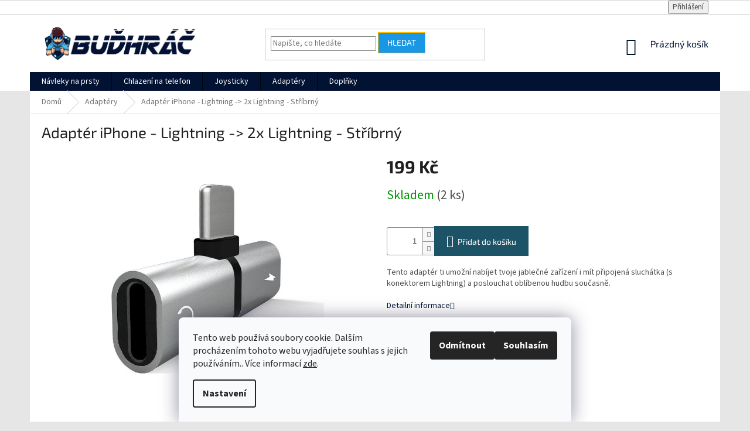

--- FILE ---
content_type: text/html; charset=utf-8
request_url: https://www.budhrac.cz/redukce-a-adaptery/adapter-iphone-lightning-2x-lightning-stribrny/
body_size: 21650
content:
<!doctype html><html lang="cs" dir="ltr" class="header-background-light external-fonts-loaded"><head><meta charset="utf-8" /><meta name="viewport" content="width=device-width,initial-scale=1" /><title>Adaptér iPhone - Lightning -&gt; 2x Lightning - Stříbrný - Buď HRÁČ</title><link rel="preconnect" href="https://cdn.myshoptet.com" /><link rel="dns-prefetch" href="https://cdn.myshoptet.com" /><link rel="preload" href="https://cdn.myshoptet.com/prj/dist/master/cms/libs/jquery/jquery-1.11.3.min.js" as="script" /><link href="https://cdn.myshoptet.com/prj/dist/master/cms/templates/frontend_templates/shared/css/font-face/source-sans-3.css" rel="stylesheet"><link href="https://cdn.myshoptet.com/prj/dist/master/cms/templates/frontend_templates/shared/css/font-face/exo-2.css" rel="stylesheet"><link href="https://cdn.myshoptet.com/prj/dist/master/shop/dist/font-shoptet-11.css.62c94c7785ff2cea73b2.css" rel="stylesheet"><script>
dataLayer = [];
dataLayer.push({'shoptet' : {
    "pageId": 693,
    "pageType": "productDetail",
    "currency": "CZK",
    "currencyInfo": {
        "decimalSeparator": ",",
        "exchangeRate": 1,
        "priceDecimalPlaces": 2,
        "symbol": "K\u010d",
        "symbolLeft": 0,
        "thousandSeparator": " "
    },
    "language": "cs",
    "projectId": 237440,
    "product": {
        "id": 129,
        "guid": "bd0e8d5b-bb27-11e8-a8f6-002590dad85e",
        "hasVariants": false,
        "codes": [
            {
                "code": "REDUKCE-LIGHT-2LIGHT-SILVER",
                "quantity": "2",
                "stocks": [
                    {
                        "id": "ext",
                        "quantity": "2"
                    }
                ]
            }
        ],
        "code": "REDUKCE-LIGHT-2LIGHT-SILVER",
        "name": "Adapt\u00e9r iPhone - Lightning -> 2x Lightning - St\u0159\u00edbrn\u00fd",
        "appendix": "",
        "weight": 0,
        "manufacturerGuid": "1EF5332D769666A09ABADA0BA3DED3EE",
        "currentCategory": "Adapt\u00e9ry",
        "currentCategoryGuid": "e2430351-b356-11e8-a8f6-002590dad85e",
        "defaultCategory": "Adapt\u00e9ry",
        "defaultCategoryGuid": "e2430351-b356-11e8-a8f6-002590dad85e",
        "currency": "CZK",
        "priceWithVat": 199
    },
    "stocks": [
        {
            "id": "ext",
            "title": "Sklad",
            "isDeliveryPoint": 0,
            "visibleOnEshop": 1
        }
    ],
    "cartInfo": {
        "id": null,
        "freeShipping": false,
        "freeShippingFrom": 999,
        "leftToFreeGift": {
            "formattedPrice": "0 K\u010d",
            "priceLeft": 0
        },
        "freeGift": false,
        "leftToFreeShipping": {
            "priceLeft": 999,
            "dependOnRegion": 0,
            "formattedPrice": "999 K\u010d"
        },
        "discountCoupon": [],
        "getNoBillingShippingPrice": {
            "withoutVat": 0,
            "vat": 0,
            "withVat": 0
        },
        "cartItems": [],
        "taxMode": "ORDINARY"
    },
    "cart": [],
    "customer": {
        "priceRatio": 1,
        "priceListId": 1,
        "groupId": null,
        "registered": false,
        "mainAccount": false
    }
}});
dataLayer.push({'cookie_consent' : {
    "marketing": "denied",
    "analytics": "denied"
}});
document.addEventListener('DOMContentLoaded', function() {
    shoptet.consent.onAccept(function(agreements) {
        if (agreements.length == 0) {
            return;
        }
        dataLayer.push({
            'cookie_consent' : {
                'marketing' : (agreements.includes(shoptet.config.cookiesConsentOptPersonalisation)
                    ? 'granted' : 'denied'),
                'analytics': (agreements.includes(shoptet.config.cookiesConsentOptAnalytics)
                    ? 'granted' : 'denied')
            },
            'event': 'cookie_consent'
        });
    });
});
</script>

<!-- Google Tag Manager -->
<script>(function(w,d,s,l,i){w[l]=w[l]||[];w[l].push({'gtm.start':
new Date().getTime(),event:'gtm.js'});var f=d.getElementsByTagName(s)[0],
j=d.createElement(s),dl=l!='dataLayer'?'&l='+l:'';j.async=true;j.src=
'https://www.googletagmanager.com/gtm.js?id='+i+dl;f.parentNode.insertBefore(j,f);
})(window,document,'script','dataLayer','GTM-MZ45M2R');</script>
<!-- End Google Tag Manager -->

<meta property="og:type" content="website"><meta property="og:site_name" content="budhrac.cz"><meta property="og:url" content="https://www.budhrac.cz/redukce-a-adaptery/adapter-iphone-lightning-2x-lightning-stribrny/"><meta property="og:title" content="Adaptér iPhone - Lightning -> 2x Lightning - Stříbrný - Buď HRÁČ"><meta name="author" content="Buď HRÁČ"><meta name="web_author" content="Shoptet.cz"><meta name="dcterms.rightsHolder" content="www.budhrac.cz"><meta name="robots" content="index,follow"><meta property="og:image" content="https://cdn.myshoptet.com/usr/www.budhrac.cz/user/shop/big/129_2xlightning-silver.jpg?60d47576"><meta property="og:description" content="Adaptér iPhone - Lightning -> 2x Lightning - Stříbrný. Tento adaptér ti umožní nabíjet tvoje jablečné zařízení i mít připojená sluchátka (s konektorem Lightning) a poslouchat oblíbenou hudbu současně."><meta name="description" content="Adaptér iPhone - Lightning -> 2x Lightning - Stříbrný. Tento adaptér ti umožní nabíjet tvoje jablečné zařízení i mít připojená sluchátka (s konektorem Lightning) a poslouchat oblíbenou hudbu současně."><meta property="product:price:amount" content="199"><meta property="product:price:currency" content="CZK"><style>:root {--color-primary: #021233;--color-primary-h: 220;--color-primary-s: 92%;--color-primary-l: 10%;--color-primary-hover: #1997e5;--color-primary-hover-h: 203;--color-primary-hover-s: 80%;--color-primary-hover-l: 50%;--color-secondary: #1D5367;--color-secondary-h: 196;--color-secondary-s: 56%;--color-secondary-l: 26%;--color-secondary-hover: #3b7580;--color-secondary-hover-h: 190;--color-secondary-hover-s: 37%;--color-secondary-hover-l: 37%;--color-tertiary: #1997e5;--color-tertiary-h: 203;--color-tertiary-s: 80%;--color-tertiary-l: 50%;--color-tertiary-hover: #ffbb00;--color-tertiary-hover-h: 44;--color-tertiary-hover-s: 100%;--color-tertiary-hover-l: 50%;--color-header-background: #ffffff;--template-font: "Source Sans 3";--template-headings-font: "Exo 2";--header-background-url: url("[data-uri]");--cookies-notice-background: #F8FAFB;--cookies-notice-color: #252525;--cookies-notice-button-hover: #27263f;--cookies-notice-link-hover: #3b3a5f;--templates-update-management-preview-mode-content: "Náhled aktualizací šablony je aktivní pro váš prohlížeč."}</style>
    
    <link href="https://cdn.myshoptet.com/prj/dist/master/shop/dist/main-11.less.5a24dcbbdabfd189c152.css" rel="stylesheet" />
        
    <script>var shoptet = shoptet || {};</script>
    <script src="https://cdn.myshoptet.com/prj/dist/master/shop/dist/main-3g-header.js.05f199e7fd2450312de2.js"></script>
<!-- User include --><!-- project html code header -->
<style type="text/css">
.top-navigation-contacts {
      display: none !important;
}
.homepage-box.welcome-wrapper{
	padding:49px 0 45px 0;
	background:url('/user/documents/upload/homebox.png');
	background-repeat:no-repeat;
	background-position:center center;
	margin:0;
	border:0;
}

.top-navigation-menu {
      display: none !important;
}

.type-category #content {
      display: flex;
      flex-direction: column;
}
.type-category #content h1 {
      order: -2;
}
.type-category #content .category-perex {
      order: -1;
}

#footer .footer-rows .site-name {
      display: none;
}
#footer .custom-footer {
      padding-left: 0px !important;
}

.usp{
	background-color:$grey;
	padding:29px 0;
	@media(max-width:767px){
		display:none;
	}
	.usp-wrap{
		display:flex;
		flex-wrap:wrap;
		@media(min-width:1200px){
				justify-content:space-between;
		}
		.usp-inner{
			width:17.6%;
			padding:5px 16px;
			display:flex;
			align-items:center;
			box-shadow: 0 0 5px rgba(0, 0, 0, 0.12);
			background-color: #ffffff;
			min-height:88px;
			@media(max-width:1199px){
				width:31%;
				margin:1%;
			}
			img{
				margin-right:13px;
			}
			p{
				text-transform:uppercase;
				margin-bottom:0;
				color: #5f5f5f;
				font-size: 14px;
				font-weight: 700;
			}
		}
	}
}


  </style>
<!-- /User include --><link rel="shortcut icon" href="/favicon.ico" type="image/x-icon" /><link rel="canonical" href="https://www.budhrac.cz/redukce-a-adaptery/adapter-iphone-lightning-2x-lightning-stribrny/" /><style>/* custom background */@media (min-width: 992px) {body {background-color: #e6e6e6 ;background-position: top center;background-repeat: no-repeat;background-attachment: scroll;}}</style>    <!-- Global site tag (gtag.js) - Google Analytics -->
    <script async src="https://www.googletagmanager.com/gtag/js?id=G-PF1PZ6P8VZ"></script>
    <script>
        
        window.dataLayer = window.dataLayer || [];
        function gtag(){dataLayer.push(arguments);}
        

                    console.debug('default consent data');

            gtag('consent', 'default', {"ad_storage":"denied","analytics_storage":"denied","ad_user_data":"denied","ad_personalization":"denied","wait_for_update":500});
            dataLayer.push({
                'event': 'default_consent'
            });
        
        gtag('js', new Date());

        
                gtag('config', 'G-PF1PZ6P8VZ', {"groups":"GA4","send_page_view":false,"content_group":"productDetail","currency":"CZK","page_language":"cs"});
        
                gtag('config', 'AW-785366004');
        
        
        
        
        
                    gtag('event', 'page_view', {"send_to":"GA4","page_language":"cs","content_group":"productDetail","currency":"CZK"});
        
                gtag('set', 'currency', 'CZK');

        gtag('event', 'view_item', {
            "send_to": "UA",
            "items": [
                {
                    "id": "REDUKCE-LIGHT-2LIGHT-SILVER",
                    "name": "Adapt\u00e9r iPhone - Lightning -> 2x Lightning - St\u0159\u00edbrn\u00fd",
                    "category": "Adapt\u00e9ry",
                                        "brand": "Be a Gamer",
                                                            "price": 199
                }
            ]
        });
        
        
        
        
        
                    gtag('event', 'view_item', {"send_to":"GA4","page_language":"cs","content_group":"productDetail","value":199,"currency":"CZK","items":[{"item_id":"REDUKCE-LIGHT-2LIGHT-SILVER","item_name":"Adapt\u00e9r iPhone - Lightning -> 2x Lightning - St\u0159\u00edbrn\u00fd","item_brand":"Be a Gamer","item_category":"Adapt\u00e9ry","price":199,"quantity":1,"index":0}]});
        
        
        
        
        
        
        
        document.addEventListener('DOMContentLoaded', function() {
            if (typeof shoptet.tracking !== 'undefined') {
                for (var id in shoptet.tracking.bannersList) {
                    gtag('event', 'view_promotion', {
                        "send_to": "UA",
                        "promotions": [
                            {
                                "id": shoptet.tracking.bannersList[id].id,
                                "name": shoptet.tracking.bannersList[id].name,
                                "position": shoptet.tracking.bannersList[id].position
                            }
                        ]
                    });
                }
            }

            shoptet.consent.onAccept(function(agreements) {
                if (agreements.length !== 0) {
                    console.debug('gtag consent accept');
                    var gtagConsentPayload =  {
                        'ad_storage': agreements.includes(shoptet.config.cookiesConsentOptPersonalisation)
                            ? 'granted' : 'denied',
                        'analytics_storage': agreements.includes(shoptet.config.cookiesConsentOptAnalytics)
                            ? 'granted' : 'denied',
                                                                                                'ad_user_data': agreements.includes(shoptet.config.cookiesConsentOptPersonalisation)
                            ? 'granted' : 'denied',
                        'ad_personalization': agreements.includes(shoptet.config.cookiesConsentOptPersonalisation)
                            ? 'granted' : 'denied',
                        };
                    console.debug('update consent data', gtagConsentPayload);
                    gtag('consent', 'update', gtagConsentPayload);
                    dataLayer.push(
                        { 'event': 'update_consent' }
                    );
                }
            });
        });
    </script>
</head><body class="desktop id-693 in-redukce-a-adaptery template-11 type-product type-detail one-column-body columns-3 ums_forms_redesign--off ums_a11y_category_page--on ums_discussion_rating_forms--off ums_flags_display_unification--on ums_a11y_login--on mobile-header-version-0"><noscript>
    <style>
        #header {
            padding-top: 0;
            position: relative !important;
            top: 0;
        }
        .header-navigation {
            position: relative !important;
        }
        .overall-wrapper {
            margin: 0 !important;
        }
        body:not(.ready) {
            visibility: visible !important;
        }
    </style>
    <div class="no-javascript">
        <div class="no-javascript__title">Musíte změnit nastavení vašeho prohlížeče</div>
        <div class="no-javascript__text">Podívejte se na: <a href="https://www.google.com/support/bin/answer.py?answer=23852">Jak povolit JavaScript ve vašem prohlížeči</a>.</div>
        <div class="no-javascript__text">Pokud používáte software na blokování reklam, může být nutné povolit JavaScript z této stránky.</div>
        <div class="no-javascript__text">Děkujeme.</div>
    </div>
</noscript>

        <div id="fb-root"></div>
        <script>
            window.fbAsyncInit = function() {
                FB.init({
//                    appId            : 'your-app-id',
                    autoLogAppEvents : true,
                    xfbml            : true,
                    version          : 'v19.0'
                });
            };
        </script>
        <script async defer crossorigin="anonymous" src="https://connect.facebook.net/cs_CZ/sdk.js"></script>
<!-- Google Tag Manager (noscript) -->
<noscript><iframe src="https://www.googletagmanager.com/ns.html?id=GTM-MZ45M2R"
height="0" width="0" style="display:none;visibility:hidden"></iframe></noscript>
<!-- End Google Tag Manager (noscript) -->

    <div class="siteCookies siteCookies--bottom siteCookies--light js-siteCookies" role="dialog" data-testid="cookiesPopup" data-nosnippet>
        <div class="siteCookies__form">
            <div class="siteCookies__content">
                <div class="siteCookies__text">
                    Tento web používá soubory cookie. Dalším procházením tohoto webu vyjadřujete souhlas s jejich používáním.. Více informací <a href="http://www.budhrac.cz/podminky-ochrany-osobnich-udaju/" target="\" _blank="">zde</a>.
                </div>
                <p class="siteCookies__links">
                    <button class="siteCookies__link js-cookies-settings" aria-label="Nastavení cookies" data-testid="cookiesSettings">Nastavení</button>
                </p>
            </div>
            <div class="siteCookies__buttonWrap">
                                    <button class="siteCookies__button js-cookiesConsentSubmit" value="reject" aria-label="Odmítnout cookies" data-testid="buttonCookiesReject">Odmítnout</button>
                                <button class="siteCookies__button js-cookiesConsentSubmit" value="all" aria-label="Přijmout cookies" data-testid="buttonCookiesAccept">Souhlasím</button>
            </div>
        </div>
        <script>
            document.addEventListener("DOMContentLoaded", () => {
                const siteCookies = document.querySelector('.js-siteCookies');
                document.addEventListener("scroll", shoptet.common.throttle(() => {
                    const st = document.documentElement.scrollTop;
                    if (st > 1) {
                        siteCookies.classList.add('siteCookies--scrolled');
                    } else {
                        siteCookies.classList.remove('siteCookies--scrolled');
                    }
                }, 100));
            });
        </script>
    </div>
<a href="#content" class="skip-link sr-only">Přejít na obsah</a><div class="overall-wrapper"><div class="user-action"><div class="container">
    <div class="user-action-in">
                    <div id="login" class="user-action-login popup-widget login-widget" role="dialog" aria-labelledby="loginHeading">
        <div class="popup-widget-inner">
                            <h2 id="loginHeading">Přihlášení k vašemu účtu</h2><div id="customerLogin"><form action="/action/Customer/Login/" method="post" id="formLoginIncluded" class="csrf-enabled formLogin" data-testid="formLogin"><input type="hidden" name="referer" value="" /><div class="form-group"><div class="input-wrapper email js-validated-element-wrapper no-label"><input type="email" name="email" class="form-control" autofocus placeholder="E-mailová adresa (např. jan@novak.cz)" data-testid="inputEmail" autocomplete="email" required /></div></div><div class="form-group"><div class="input-wrapper password js-validated-element-wrapper no-label"><input type="password" name="password" class="form-control" placeholder="Heslo" data-testid="inputPassword" autocomplete="current-password" required /><span class="no-display">Nemůžete vyplnit toto pole</span><input type="text" name="surname" value="" class="no-display" /></div></div><div class="form-group"><div class="login-wrapper"><button type="submit" class="btn btn-secondary btn-text btn-login" data-testid="buttonSubmit">Přihlásit se</button><div class="password-helper"><a href="/registrace/" data-testid="signup" rel="nofollow">Nová registrace</a><a href="/klient/zapomenute-heslo/" rel="nofollow">Zapomenuté heslo</a></div></div></div><div class="social-login-buttons"><div class="social-login-buttons-divider"><span>nebo</span></div><div class="form-group"><a href="/action/Social/login/?provider=Facebook" class="login-btn facebook" rel="nofollow"><span class="login-facebook-icon"></span><strong>Přihlásit se přes Facebook</strong></a></div><div class="form-group"><a href="/action/Social/login/?provider=Google" class="login-btn google" rel="nofollow"><span class="login-google-icon"></span><strong>Přihlásit se přes Google</strong></a></div></div></form>
</div>                    </div>
    </div>

                            <div id="cart-widget" class="user-action-cart popup-widget cart-widget loader-wrapper" data-testid="popupCartWidget" role="dialog" aria-hidden="true">
    <div class="popup-widget-inner cart-widget-inner place-cart-here">
        <div class="loader-overlay">
            <div class="loader"></div>
        </div>
    </div>

    <div class="cart-widget-button">
        <a href="/kosik/" class="btn btn-conversion" id="continue-order-button" rel="nofollow" data-testid="buttonNextStep">Pokračovat do košíku</a>
    </div>
</div>
            </div>
</div>
</div><div class="top-navigation-bar" data-testid="topNavigationBar">

    <div class="container">

        <div class="top-navigation-contacts">
            <strong>Zákaznická podpora:</strong><a href="tel:+420776008558" class="project-phone" aria-label="Zavolat na +420776008558" data-testid="contactboxPhone"><span>+420 776 008 558</span></a><a href="mailto:info@budhrac.cz" class="project-email" data-testid="contactboxEmail"><span>info@budhrac.cz</span></a>        </div>

                            <div class="top-navigation-menu">
                <div class="top-navigation-menu-trigger"></div>
                <ul class="top-navigation-bar-menu">
                                            <li class="top-navigation-menu-item-39">
                            <a href="/obchodni-podminky/">Obchodní podmínky</a>
                        </li>
                                            <li class="top-navigation-menu-item-691">
                            <a href="/podminky-ochrany-osobnich-udaju/">Podmínky ochrany osobních údajů </a>
                        </li>
                                            <li class="top-navigation-menu-item-29">
                            <a href="/kontakty/">Kontakty</a>
                        </li>
                                            <li class="top-navigation-menu-item--6">
                            <a href="/napiste-nam/">Napište nám</a>
                        </li>
                                    </ul>
                <ul class="top-navigation-bar-menu-helper"></ul>
            </div>
        
        <div class="top-navigation-tools">
            <div class="responsive-tools">
                <a href="#" class="toggle-window" data-target="search" aria-label="Hledat" data-testid="linkSearchIcon"></a>
                                                            <a href="#" class="toggle-window" data-target="login"></a>
                                                    <a href="#" class="toggle-window" data-target="navigation" aria-label="Menu" data-testid="hamburgerMenu"></a>
            </div>
                        <button class="top-nav-button top-nav-button-login toggle-window" type="button" data-target="login" aria-haspopup="dialog" aria-controls="login" aria-expanded="false" data-testid="signin"><span>Přihlášení</span></button>        </div>

    </div>

</div>
<header id="header"><div class="container navigation-wrapper">
    <div class="header-top">
        <div class="site-name-wrapper">
            <div class="site-name"><a href="/" data-testid="linkWebsiteLogo"><img src="https://cdn.myshoptet.com/usr/www.budhrac.cz/user/logos/budhrac_logo-02-02.png" alt="Buď HRÁČ" fetchpriority="low" /></a></div>        </div>
        <div class="search" itemscope itemtype="https://schema.org/WebSite">
            <meta itemprop="headline" content="Adaptéry"/><meta itemprop="url" content="https://www.budhrac.cz"/><meta itemprop="text" content="Adaptér iPhone - Lightning -&amp;gt; 2x Lightning - Stříbrný. Tento adaptér ti umožní nabíjet tvoje jablečné zařízení i mít připojená sluchátka (s konektorem Lightning) a poslouchat oblíbenou hudbu současně."/>            <form action="/action/ProductSearch/prepareString/" method="post"
    id="formSearchForm" class="search-form compact-form js-search-main"
    itemprop="potentialAction" itemscope itemtype="https://schema.org/SearchAction" data-testid="searchForm">
    <fieldset>
        <meta itemprop="target"
            content="https://www.budhrac.cz/vyhledavani/?string={string}"/>
        <input type="hidden" name="language" value="cs"/>
        
            
<input
    type="search"
    name="string"
        class="query-input form-control search-input js-search-input"
    placeholder="Napište, co hledáte"
    autocomplete="off"
    required
    itemprop="query-input"
    aria-label="Vyhledávání"
    data-testid="searchInput"
>
            <button type="submit" class="btn btn-default" data-testid="searchBtn">Hledat</button>
        
    </fieldset>
</form>
        </div>
        <div class="navigation-buttons">
                
    <a href="/kosik/" class="btn btn-icon toggle-window cart-count" data-target="cart" data-hover="true" data-redirect="true" data-testid="headerCart" rel="nofollow" aria-haspopup="dialog" aria-expanded="false" aria-controls="cart-widget">
        
                <span class="sr-only">Nákupní košík</span>
        
            <span class="cart-price visible-lg-inline-block" data-testid="headerCartPrice">
                                    Prázdný košík                            </span>
        
    
            </a>
        </div>
    </div>
    <nav id="navigation" aria-label="Hlavní menu" data-collapsible="true"><div class="navigation-in menu"><ul class="menu-level-1" role="menubar" data-testid="headerMenuItems"><li class="menu-item-724" role="none"><a href="/navleky-na-prsty/" data-testid="headerMenuItem" role="menuitem" aria-expanded="false"><b>Návleky na prsty</b></a></li>
<li class="menu-item-727" role="none"><a href="/chlazeni-na-telefon/" data-testid="headerMenuItem" role="menuitem" aria-expanded="false"><b>Chlazení na telefon</b></a></li>
<li class="menu-item-673" role="none"><a href="/joysticky/" data-testid="headerMenuItem" role="menuitem" aria-expanded="false"><b>Joysticky</b></a></li>
<li class="menu-item-693" role="none"><a href="/redukce-a-adaptery/" class="active" data-testid="headerMenuItem" role="menuitem" aria-expanded="false"><b>Adaptéry</b></a></li>
<li class="menu-item-720" role="none"><a href="/doplnky/" data-testid="headerMenuItem" role="menuitem" aria-expanded="false"><b>Doplňky</b></a></li>
</ul></div><span class="navigation-close"></span></nav><div class="menu-helper" data-testid="hamburgerMenu"><span>Více</span></div>
</div></header><!-- / header -->


                    <div class="container breadcrumbs-wrapper">
            <div class="breadcrumbs" itemscope itemtype="https://schema.org/BreadcrumbList">
                                                                            <span id="navigation-first" data-basetitle="Buď HRÁČ" itemprop="itemListElement" itemscope itemtype="https://schema.org/ListItem">
                <a href="/" itemprop="item" ><span itemprop="name">Domů</span></a>
                <span class="navigation-bullet">/</span>
                <meta itemprop="position" content="1" />
            </span>
                                <span id="navigation-1" itemprop="itemListElement" itemscope itemtype="https://schema.org/ListItem">
                <a href="/redukce-a-adaptery/" itemprop="item" data-testid="breadcrumbsSecondLevel"><span itemprop="name">Adaptéry</span></a>
                <span class="navigation-bullet">/</span>
                <meta itemprop="position" content="2" />
            </span>
                                            <span id="navigation-2" itemprop="itemListElement" itemscope itemtype="https://schema.org/ListItem" data-testid="breadcrumbsLastLevel">
                <meta itemprop="item" content="https://www.budhrac.cz/redukce-a-adaptery/adapter-iphone-lightning-2x-lightning-stribrny/" />
                <meta itemprop="position" content="3" />
                <span itemprop="name" data-title="Adaptér iPhone - Lightning -&gt; 2x Lightning - Stříbrný">Adaptér iPhone - Lightning -&gt; 2x Lightning - Stříbrný <span class="appendix"></span></span>
            </span>
            </div>
        </div>
    
<div id="content-wrapper" class="container content-wrapper">
    
    <div class="content-wrapper-in">
                <main id="content" class="content wide">
                            
<div class="p-detail" itemscope itemtype="https://schema.org/Product">

    
    <meta itemprop="name" content="Adaptér iPhone - Lightning -&gt; 2x Lightning - Stříbrný" />
    <meta itemprop="category" content="Úvodní stránka &gt; Adaptéry &gt; Adaptér iPhone - Lightning -&amp;gt; 2x Lightning - Stříbrný" />
    <meta itemprop="url" content="https://www.budhrac.cz/redukce-a-adaptery/adapter-iphone-lightning-2x-lightning-stribrny/" />
    <meta itemprop="image" content="https://cdn.myshoptet.com/usr/www.budhrac.cz/user/shop/big/129_2xlightning-silver.jpg?60d47576" />
            <meta itemprop="description" content="Tento adaptér ti umožní nabíjet tvoje jablečné zařízení i mít připojená sluchátka (s konektorem Lightning) a poslouchat oblíbenou hudbu současně." />
                <span class="js-hidden" itemprop="manufacturer" itemscope itemtype="https://schema.org/Organization">
            <meta itemprop="name" content="Be a Gamer" />
        </span>
        <span class="js-hidden" itemprop="brand" itemscope itemtype="https://schema.org/Brand">
            <meta itemprop="name" content="Be a Gamer" />
        </span>
                                        
        <div class="p-detail-inner">

        <div class="p-detail-inner-header">
            <h1>
                  Adaptér iPhone - Lightning -&gt; 2x Lightning - Stříbrný            </h1>

                    </div>

        <form action="/action/Cart/addCartItem/" method="post" id="product-detail-form" class="pr-action csrf-enabled" data-testid="formProduct">

            <meta itemprop="productID" content="129" /><meta itemprop="identifier" content="bd0e8d5b-bb27-11e8-a8f6-002590dad85e" /><meta itemprop="sku" content="REDUKCE-LIGHT-2LIGHT-SILVER" /><span itemprop="offers" itemscope itemtype="https://schema.org/Offer"><link itemprop="availability" href="https://schema.org/InStock" /><meta itemprop="url" content="https://www.budhrac.cz/redukce-a-adaptery/adapter-iphone-lightning-2x-lightning-stribrny/" /><meta itemprop="price" content="199.00" /><meta itemprop="priceCurrency" content="CZK" /><link itemprop="itemCondition" href="https://schema.org/NewCondition" /></span><input type="hidden" name="productId" value="129" /><input type="hidden" name="priceId" value="237" /><input type="hidden" name="language" value="cs" />

            <div class="row product-top">

                <div class="col-xs-12">

                    <div class="p-detail-info">
                        
                        
                        
                    </div>

                </div>

                <div class="col-xs-12 col-lg-6 p-image-wrapper">

                    
                    <div class="p-image" style="" data-testid="mainImage">

                        

    


                        

<a href="https://cdn.myshoptet.com/usr/www.budhrac.cz/user/shop/big/129_2xlightning-silver.jpg?60d47576" class="p-main-image cloud-zoom cbox" data-href="https://cdn.myshoptet.com/usr/www.budhrac.cz/user/shop/orig/129_2xlightning-silver.jpg?60d47576"><img src="https://cdn.myshoptet.com/usr/www.budhrac.cz/user/shop/big/129_2xlightning-silver.jpg?60d47576" alt="2xlightning silver" width="1024" height="768"  fetchpriority="high" />
</a>                    </div>

                    
                </div>

                <div class="col-xs-12 col-lg-6 p-info-wrapper">

                    
                    
                        <div class="p-final-price-wrapper">

                                                                                    <strong class="price-final" data-testid="productCardPrice">
            <span class="price-final-holder">
                199 Kč
    

        </span>
    </strong>
                                                            <span class="price-measure">
                    
                        </span>
                            

                        </div>

                    
                    
                                                                                    <div class="availability-value" title="Dostupnost">
                                    

    
    <span class="availability-label" style="color: #009901" data-testid="labelAvailability">
                    Skladem            </span>
        <span class="availability-amount" data-testid="numberAvailabilityAmount">(2&nbsp;ks)</span>

                                </div>
                                                    
                        <table class="detail-parameters">
                            <tbody>
                            
                            
                            
                                                                                    </tbody>
                        </table>

                                                                            
                            <div class="add-to-cart" data-testid="divAddToCart">
                
<span class="quantity">
    <span
        class="increase-tooltip js-increase-tooltip"
        data-trigger="manual"
        data-container="body"
        data-original-title="Není možné zakoupit více než 9999 ks."
        aria-hidden="true"
        role="tooltip"
        data-testid="tooltip">
    </span>

    <span
        class="decrease-tooltip js-decrease-tooltip"
        data-trigger="manual"
        data-container="body"
        data-original-title="Minimální množství, které lze zakoupit, je 1 ks."
        aria-hidden="true"
        role="tooltip"
        data-testid="tooltip">
    </span>
    <label>
        <input
            type="number"
            name="amount"
            value="1"
            class="amount"
            autocomplete="off"
            data-decimals="0"
                        step="1"
            min="1"
            max="9999"
            aria-label="Množství"
            data-testid="cartAmount"/>
    </label>

    <button
        class="increase"
        type="button"
        aria-label="Zvýšit množství o 1"
        data-testid="increase">
            <span class="increase__sign">&plus;</span>
    </button>

    <button
        class="decrease"
        type="button"
        aria-label="Snížit množství o 1"
        data-testid="decrease">
            <span class="decrease__sign">&minus;</span>
    </button>
</span>
                    
    <button type="submit" class="btn btn-lg btn-conversion add-to-cart-button" data-testid="buttonAddToCart" aria-label="Přidat do košíku Adaptér iPhone - Lightning -&gt; 2x Lightning - Stříbrný">Přidat do košíku</button>

            </div>
                    
                    
                    

                                            <div class="p-short-description" data-testid="productCardShortDescr">
                            <p>Tento adaptér ti umožní nabíjet tvoje jablečné zařízení i mít připojená sluchátka (s konektorem Lightning) a poslouchat oblíbenou hudbu současně.</p>
                        </div>
                    
                                            <p data-testid="productCardDescr">
                            <a href="#description" class="chevron-after chevron-down-after" data-toggle="tab" data-external="1" data-force-scroll="true">Detailní informace</a>
                        </p>
                    
                    <div class="social-buttons-wrapper">
                        <div class="link-icons" data-testid="productDetailActionIcons">
    <a href="#" class="link-icon print" title="Tisknout produkt"><span>Tisk</span></a>
    <a href="/redukce-a-adaptery/adapter-iphone-lightning-2x-lightning-stribrny:dotaz/" class="link-icon chat" title="Mluvit s prodejcem" rel="nofollow"><span>Zeptat se</span></a>
                <a href="#" class="link-icon share js-share-buttons-trigger" title="Sdílet produkt"><span>Sdílet</span></a>
    </div>
                            <div class="social-buttons no-display">
                    <div class="facebook">
                <div
            data-layout="button"
        class="fb-share-button"
    >
</div>

            </div>
                    <div class="twitter">
                <script>
        window.twttr = (function(d, s, id) {
            var js, fjs = d.getElementsByTagName(s)[0],
                t = window.twttr || {};
            if (d.getElementById(id)) return t;
            js = d.createElement(s);
            js.id = id;
            js.src = "https://platform.twitter.com/widgets.js";
            fjs.parentNode.insertBefore(js, fjs);
            t._e = [];
            t.ready = function(f) {
                t._e.push(f);
            };
            return t;
        }(document, "script", "twitter-wjs"));
        </script>

<a
    href="https://twitter.com/share"
    class="twitter-share-button"
        data-lang="cs"
    data-url="https://www.budhrac.cz/redukce-a-adaptery/adapter-iphone-lightning-2x-lightning-stribrny/"
>Tweet</a>

            </div>
                                <div class="close-wrapper">
        <a href="#" class="close-after js-share-buttons-trigger" title="Sdílet produkt">Zavřít</a>
    </div>

            </div>
                    </div>

                    
                </div>

            </div>

        </form>
    </div>

    
        
    
        
    <div class="shp-tabs-wrapper p-detail-tabs-wrapper">
        <div class="row">
            <div class="col-sm-12 shp-tabs-row responsive-nav">
                <div class="shp-tabs-holder">
    <ul id="p-detail-tabs" class="shp-tabs p-detail-tabs visible-links" role="tablist">
                            <li class="shp-tab active" data-testid="tabDescription">
                <a href="#description" class="shp-tab-link" role="tab" data-toggle="tab">Popis</a>
            </li>
                                                                                                                         <li class="shp-tab" data-testid="tabDiscussion">
                                <a href="#productDiscussion" class="shp-tab-link" role="tab" data-toggle="tab">Diskuze</a>
            </li>
                                        </ul>
</div>
            </div>
            <div class="col-sm-12 ">
                <div id="tab-content" class="tab-content">
                                                                                                            <div id="description" class="tab-pane fade in active" role="tabpanel">
        <div class="description-inner">
            <div class="basic-description">
                <h3>Detailní popis produktu</h3>
                                    <div class="popis-box-ctverec">
<p><img class="obrazek-cerny-vlevo" src='https://cdn.myshoptet.com/usr/www.budhrac.cz/user/documents/upload/2xlightning_support.jpg' alt="Adaptér pro iPhone a iPad" width="386" height="382" /></p>
<h2>Adaptér pro iPhone a iPad</h2>
<p>Vlastníš Apple iPhone nebo iPad? Potřebuješ nabíjet a zároveň poslouchat hudbu? Pak je toto řešení právě pro tebe. Adaptér je určen pro souběžné nabíjení, volání a poslech hudby přes sluchátka. Je určen pro všechny iPhone a iPady s konektorem Lightning.</p>
<div class="mezera"> </div>
</div>
                            </div>
            
            <div class="extended-description">
            <h3>Doplňkové parametry</h3>
            <table class="detail-parameters">
                <tbody>
                    <tr>
    <th>
        <span class="row-header-label">
            Kategorie<span class="row-header-label-colon">:</span>
        </span>
    </th>
    <td>
        <a href="/redukce-a-adaptery/">Adaptéry</a>    </td>
</tr>
            <tr>
            <th>
                <span class="row-header-label has-tooltip">
                                                                        <span class="show-tooltip question-tooltip" title="12">?</span> custom_label_0<span class="row-header-label-colon">:</span>
                                                            </span>
            </th>
            <td>Test</td>
        </tr>
                    </tbody>
            </table>
        </div>
    
        </div>
    </div>
                                                                                                                                                    <div id="productDiscussion" class="tab-pane fade" role="tabpanel" data-testid="areaDiscussion">
        <div id="discussionWrapper" class="discussion-wrapper unveil-wrapper" data-parent-tab="productDiscussion" data-testid="wrapperDiscussion">
                                    
    <div class="discussionContainer js-discussion-container" data-editorid="discussion">
                    <p data-testid="textCommentNotice">Buďte první, kdo napíše příspěvek k této položce. </p>
                                                        <div class="add-comment discussion-form-trigger" data-unveil="discussion-form" aria-expanded="false" aria-controls="discussion-form" role="button">
                <span class="link-like comment-icon" data-testid="buttonAddComment">Přidat komentář</span>
                        </div>
                        <div id="discussion-form" class="discussion-form vote-form js-hidden">
                            <form action="/action/ProductDiscussion/addPost/" method="post" id="formDiscussion" data-testid="formDiscussion">
    <input type="hidden" name="formId" value="9" />
    <input type="hidden" name="discussionEntityId" value="129" />
            <div class="row">
        <div class="form-group col-xs-12 col-sm-6">
            <input type="text" name="fullName" value="" id="fullName" class="form-control" placeholder="Jméno" data-testid="inputUserName"/>
                        <span class="no-display">Nevyplňujte toto pole:</span>
            <input type="text" name="surname" value="" class="no-display" />
        </div>
        <div class="form-group js-validated-element-wrapper no-label col-xs-12 col-sm-6">
            <input type="email" name="email" value="" id="email" class="form-control js-validate-required" placeholder="E-mail" data-testid="inputEmail"/>
        </div>
        <div class="col-xs-12">
            <div class="form-group">
                <input type="text" name="title" id="title" class="form-control" placeholder="Název" data-testid="inputTitle" />
            </div>
            <div class="form-group no-label js-validated-element-wrapper">
                <textarea name="message" id="message" class="form-control js-validate-required" rows="7" placeholder="Komentář" data-testid="inputMessage"></textarea>
            </div>
                                <div class="form-group js-validated-element-wrapper consents consents-first">
            <input
                type="hidden"
                name="consents[]"
                id="discussionConsents37"
                value="37"
                                                        data-special-message="validatorConsent"
                            />
                                        <label for="discussionConsents37" class="whole-width">
                                        Vložením komentáře souhlasíte s <a href="/podminky-ochrany-osobnich-udaju/" target="_blank" rel="noopener noreferrer">podmínkami ochrany osobních údajů</a>
                </label>
                    </div>
                            <fieldset class="box box-sm box-bg-default">
    <h4>Bezpečnostní kontrola</h4>
    <div class="form-group captcha-image">
        <img src="[data-uri]" alt="" data-testid="imageCaptcha" width="150" height="40"  fetchpriority="low" />
    </div>
    <div class="form-group js-validated-element-wrapper smart-label-wrapper">
        <label for="captcha"><span class="required-asterisk">Opište text z obrázku</span></label>
        <input type="text" id="captcha" name="captcha" class="form-control js-validate js-validate-required">
    </div>
</fieldset>
            <div class="form-group">
                <input type="submit" value="Odeslat komentář" class="btn btn-sm btn-primary" data-testid="buttonSendComment" />
            </div>
        </div>
    </div>
</form>

                    </div>
                    </div>

        </div>
    </div>
                                                        </div>
            </div>
        </div>
    </div>

</div>
                    </main>
    </div>
    
            
    
</div>
        
        
                            <footer id="footer">
                    <h2 class="sr-only">Zápatí</h2>
                    
                                                                <div class="container footer-rows">
                            
    

<div class="site-name"><a href="/" data-testid="linkWebsiteLogo"><img src="data:image/svg+xml,%3Csvg%20width%3D%221%22%20height%3D%221%22%20xmlns%3D%22http%3A%2F%2Fwww.w3.org%2F2000%2Fsvg%22%3E%3C%2Fsvg%3E" alt="Buď HRÁČ" data-src="https://cdn.myshoptet.com/usr/www.budhrac.cz/user/logos/budhrac_logo-02-02.png" fetchpriority="low" /></a></div>
<div class="custom-footer elements-3">
                    
                
        <div class="custom-footer__facebook ">
                                                                                                                        <div id="facebookWidget">
            <h4><span>Facebook</span></h4>
            
        </div>
    
                                                        </div>
                    
                
        <div class="custom-footer__articles ">
                                                                                                                        <h4><span>Informace pro vás</span></h4>
    <ul>
                    <li><a href="/obchodni-podminky/">Obchodní podmínky</a></li>
                    <li><a href="/podminky-ochrany-osobnich-udaju/">Podmínky ochrany osobních údajů </a></li>
                    <li><a href="/kontakty/">Kontakty</a></li>
                    <li><a href="/napiste-nam/">Napište nám</a></li>
            </ul>

                                                        </div>
                    
                
        <div class="custom-footer__contact ">
                                                                                                            <h4><span>Kontakt</span></h4>


    <div class="contact-box no-image" data-testid="contactbox">
                
        <ul>
                            <li>
                    <span class="mail" data-testid="contactboxEmail">
                                                    <a href="mailto:info&#64;budhrac.cz">info<!---->&#64;<!---->budhrac.cz</a>
                                            </span>
                </li>
            
                            <li>
                    <span class="tel">
                                                                                <a href="tel:+420776008558" aria-label="Zavolat na +420776008558" data-testid="contactboxPhone">
                                +420 776 008 558
                            </a>
                                            </span>
                </li>
            
            
            

                                    <li>
                        <span class="facebook">
                            <a href="https://www.fb.com/budhrac.cz" title="Facebook" target="_blank" data-testid="contactboxFacebook">
                                                                Jsme i na Facebooku
                                                            </a>
                        </span>
                    </li>
                
                
                
                
                
                
                
            

        </ul>

    </div>


<script type="application/ld+json">
    {
        "@context" : "https://schema.org",
        "@type" : "Organization",
        "name" : "Buď HRÁČ",
        "url" : "https://www.budhrac.cz",
                "employee" : "Norbert Serfözö",
                    "email" : "info@budhrac.cz",
                            "telephone" : "+420 776 008 558",
                                
                                                                        "sameAs" : ["https://www.fb.com/budhrac.cz\", \"\", \""]
            }
</script>

                                                        </div>
    </div>
                        </div>
                                        
            
                    
                        <div class="container footer-bottom">
                            <span id="signature" style="display: inline-block !important; visibility: visible !important;"><a href="https://www.shoptet.cz/?utm_source=footer&utm_medium=link&utm_campaign=create_by_shoptet" class="image" target="_blank"><img src="data:image/svg+xml,%3Csvg%20width%3D%2217%22%20height%3D%2217%22%20xmlns%3D%22http%3A%2F%2Fwww.w3.org%2F2000%2Fsvg%22%3E%3C%2Fsvg%3E" data-src="https://cdn.myshoptet.com/prj/dist/master/cms/img/common/logo/shoptetLogo.svg" width="17" height="17" alt="Shoptet" class="vam" fetchpriority="low" /></a><a href="https://www.shoptet.cz/?utm_source=footer&utm_medium=link&utm_campaign=create_by_shoptet" class="title" target="_blank">Vytvořil Shoptet</a></span>
                            <span class="copyright" data-testid="textCopyright">
                                Copyright 2026 <strong>Buď HRÁČ</strong>. Všechna práva vyhrazena.                                                            </span>
                        </div>
                    
                    
                                            
                </footer>
                <!-- / footer -->
                    
        </div>
        <!-- / overall-wrapper -->

                    <script src="https://cdn.myshoptet.com/prj/dist/master/cms/libs/jquery/jquery-1.11.3.min.js"></script>
                <script>var shoptet = shoptet || {};shoptet.abilities = {"about":{"generation":3,"id":"11"},"config":{"category":{"product":{"image_size":"detail"}},"navigation_breakpoint":767,"number_of_active_related_products":4,"product_slider":{"autoplay":false,"autoplay_speed":3000,"loop":true,"navigation":true,"pagination":true,"shadow_size":0}},"elements":{"recapitulation_in_checkout":true},"feature":{"directional_thumbnails":false,"extended_ajax_cart":false,"extended_search_whisperer":false,"fixed_header":false,"images_in_menu":true,"product_slider":false,"simple_ajax_cart":true,"smart_labels":false,"tabs_accordion":false,"tabs_responsive":true,"top_navigation_menu":true,"user_action_fullscreen":false}};shoptet.design = {"template":{"name":"Classic","colorVariant":"11-one"},"layout":{"homepage":"catalog4","subPage":"catalog3","productDetail":"catalog3"},"colorScheme":{"conversionColor":"#1D5367","conversionColorHover":"#3b7580","color1":"#021233","color2":"#1997e5","color3":"#1997e5","color4":"#ffbb00"},"fonts":{"heading":"Exo 2","text":"Source Sans 3"},"header":{"backgroundImage":"https:\/\/www.budhrac.czdata:image\/gif;base64,R0lGODlhAQABAIAAAAAAAP\/\/\/yH5BAEAAAAALAAAAAABAAEAAAIBRAA7","image":null,"logo":"https:\/\/www.budhrac.czuser\/logos\/budhrac_logo-02-02.png","color":"#ffffff"},"background":{"enabled":true,"color":{"enabled":true,"color":"#e6e6e6"},"image":{"url":null,"attachment":"scroll","position":"center"}}};shoptet.config = {};shoptet.events = {};shoptet.runtime = {};shoptet.content = shoptet.content || {};shoptet.updates = {};shoptet.messages = [];shoptet.messages['lightboxImg'] = "Obrázek";shoptet.messages['lightboxOf'] = "z";shoptet.messages['more'] = "Více";shoptet.messages['cancel'] = "Zrušit";shoptet.messages['removedItem'] = "Položka byla odstraněna z košíku.";shoptet.messages['discountCouponWarning'] = "Zapomněli jste uplatnit slevový kupón. Pro pokračování jej uplatněte pomocí tlačítka vedle vstupního pole, nebo jej smažte.";shoptet.messages['charsNeeded'] = "Prosím, použijte minimálně 3 znaky!";shoptet.messages['invalidCompanyId'] = "Neplané IČ, povoleny jsou pouze číslice";shoptet.messages['needHelp'] = "Potřebujete pomoc?";shoptet.messages['showContacts'] = "Zobrazit kontakty";shoptet.messages['hideContacts'] = "Skrýt kontakty";shoptet.messages['ajaxError'] = "Došlo k chybě; obnovte prosím stránku a zkuste to znovu.";shoptet.messages['variantWarning'] = "Zvolte prosím variantu produktu.";shoptet.messages['chooseVariant'] = "Zvolte variantu";shoptet.messages['unavailableVariant'] = "Tato varianta není dostupná a není možné ji objednat.";shoptet.messages['withVat'] = "včetně DPH";shoptet.messages['withoutVat'] = "bez DPH";shoptet.messages['toCart'] = "Do košíku";shoptet.messages['emptyCart'] = "Prázdný košík";shoptet.messages['change'] = "Změnit";shoptet.messages['chosenBranch'] = "Zvolená pobočka";shoptet.messages['validatorRequired'] = "Povinné pole";shoptet.messages['validatorEmail'] = "Prosím vložte platnou e-mailovou adresu";shoptet.messages['validatorUrl'] = "Prosím vložte platnou URL adresu";shoptet.messages['validatorDate'] = "Prosím vložte platné datum";shoptet.messages['validatorNumber'] = "Vložte číslo";shoptet.messages['validatorDigits'] = "Prosím vložte pouze číslice";shoptet.messages['validatorCheckbox'] = "Zadejte prosím všechna povinná pole";shoptet.messages['validatorConsent'] = "Bez souhlasu nelze odeslat.";shoptet.messages['validatorPassword'] = "Hesla se neshodují";shoptet.messages['validatorInvalidPhoneNumber'] = "Vyplňte prosím platné telefonní číslo bez předvolby.";shoptet.messages['validatorInvalidPhoneNumberSuggestedRegion'] = "Neplatné číslo — navržený region: %1";shoptet.messages['validatorInvalidCompanyId'] = "Neplatné IČ, musí být ve tvaru jako %1";shoptet.messages['validatorFullName'] = "Nezapomněli jste příjmení?";shoptet.messages['validatorHouseNumber'] = "Prosím zadejte správné číslo domu";shoptet.messages['validatorZipCode'] = "Zadané PSČ neodpovídá zvolené zemi";shoptet.messages['validatorShortPhoneNumber'] = "Telefonní číslo musí mít min. 8 znaků";shoptet.messages['choose-personal-collection'] = "Prosím vyberte místo doručení u osobního odběru, není zvoleno.";shoptet.messages['choose-external-shipping'] = "Upřesněte prosím vybraný způsob dopravy";shoptet.messages['choose-ceska-posta'] = "Pobočka České Pošty není určena, zvolte prosím některou";shoptet.messages['choose-hupostPostaPont'] = "Pobočka Maďarské pošty není vybrána, zvolte prosím nějakou";shoptet.messages['choose-postSk'] = "Pobočka Slovenské pošty není zvolena, vyberte prosím některou";shoptet.messages['choose-ulozenka'] = "Pobočka Uloženky nebyla zvolena, prosím vyberte některou";shoptet.messages['choose-zasilkovna'] = "Pobočka Zásilkovny nebyla zvolena, prosím vyberte některou";shoptet.messages['choose-ppl-cz'] = "Pobočka PPL ParcelShop nebyla vybrána, vyberte prosím jednu";shoptet.messages['choose-glsCz'] = "Pobočka GLS ParcelShop nebyla zvolena, prosím vyberte některou";shoptet.messages['choose-dpd-cz'] = "Ani jedna z poboček služby DPD Parcel Shop nebyla zvolená, prosím vyberte si jednu z možností.";shoptet.messages['watchdogType'] = "Je zapotřebí vybrat jednu z možností u sledování produktu.";shoptet.messages['watchdog-consent-required'] = "Musíte zaškrtnout všechny povinné souhlasy";shoptet.messages['watchdogEmailEmpty'] = "Prosím vyplňte e-mail";shoptet.messages['privacyPolicy'] = 'Musíte souhlasit s ochranou osobních údajů';shoptet.messages['amountChanged'] = '(množství bylo změněno)';shoptet.messages['unavailableCombination'] = 'Není k dispozici v této kombinaci';shoptet.messages['specifyShippingMethod'] = 'Upřesněte dopravu';shoptet.messages['PIScountryOptionMoreBanks'] = 'Možnost platby z %1 bank';shoptet.messages['PIScountryOptionOneBank'] = 'Možnost platby z 1 banky';shoptet.messages['PIScurrencyInfoCZK'] = 'V měně CZK lze zaplatit pouze prostřednictvím českých bank.';shoptet.messages['PIScurrencyInfoHUF'] = 'V měně HUF lze zaplatit pouze prostřednictvím maďarských bank.';shoptet.messages['validatorVatIdWaiting'] = "Ověřujeme";shoptet.messages['validatorVatIdValid'] = "Ověřeno";shoptet.messages['validatorVatIdInvalid'] = "DIČ se nepodařilo ověřit, i přesto můžete objednávku dokončit";shoptet.messages['validatorVatIdInvalidOrderForbid'] = "Zadané DIČ nelze nyní ověřit, protože služba ověřování je dočasně nedostupná. Zkuste opakovat zadání později, nebo DIČ vymažte s vaši objednávku dokončete v režimu OSS. Případně kontaktujte prodejce.";shoptet.messages['validatorVatIdInvalidOssRegime'] = "Zadané DIČ nemůže být ověřeno, protože služba ověřování je dočasně nedostupná. Vaše objednávka bude dokončena v režimu OSS. Případně kontaktujte prodejce.";shoptet.messages['previous'] = "Předchozí";shoptet.messages['next'] = "Následující";shoptet.messages['close'] = "Zavřít";shoptet.messages['imageWithoutAlt'] = "Tento obrázek nemá popisek";shoptet.messages['newQuantity'] = "Nové množství:";shoptet.messages['currentQuantity'] = "Aktuální množství:";shoptet.messages['quantityRange'] = "Prosím vložte číslo v rozmezí %1 a %2";shoptet.messages['skipped'] = "Přeskočeno";shoptet.messages.validator = {};shoptet.messages.validator.nameRequired = "Zadejte jméno a příjmení.";shoptet.messages.validator.emailRequired = "Zadejte e-mailovou adresu (např. jan.novak@example.com).";shoptet.messages.validator.phoneRequired = "Zadejte telefonní číslo.";shoptet.messages.validator.messageRequired = "Napište komentář.";shoptet.messages.validator.descriptionRequired = shoptet.messages.validator.messageRequired;shoptet.messages.validator.captchaRequired = "Vyplňte bezpečnostní kontrolu.";shoptet.messages.validator.consentsRequired = "Potvrďte svůj souhlas.";shoptet.messages.validator.scoreRequired = "Zadejte počet hvězdiček.";shoptet.messages.validator.passwordRequired = "Zadejte heslo, které bude obsahovat min. 4 znaky.";shoptet.messages.validator.passwordAgainRequired = shoptet.messages.validator.passwordRequired;shoptet.messages.validator.currentPasswordRequired = shoptet.messages.validator.passwordRequired;shoptet.messages.validator.birthdateRequired = "Zadejte datum narození.";shoptet.messages.validator.billFullNameRequired = "Zadejte jméno a příjmení.";shoptet.messages.validator.deliveryFullNameRequired = shoptet.messages.validator.billFullNameRequired;shoptet.messages.validator.billStreetRequired = "Zadejte název ulice.";shoptet.messages.validator.deliveryStreetRequired = shoptet.messages.validator.billStreetRequired;shoptet.messages.validator.billHouseNumberRequired = "Zadejte číslo domu.";shoptet.messages.validator.deliveryHouseNumberRequired = shoptet.messages.validator.billHouseNumberRequired;shoptet.messages.validator.billZipRequired = "Zadejte PSČ.";shoptet.messages.validator.deliveryZipRequired = shoptet.messages.validator.billZipRequired;shoptet.messages.validator.billCityRequired = "Zadejte název města.";shoptet.messages.validator.deliveryCityRequired = shoptet.messages.validator.billCityRequired;shoptet.messages.validator.companyIdRequired = "Zadejte IČ.";shoptet.messages.validator.vatIdRequired = "Zadejte DIČ.";shoptet.messages.validator.billCompanyRequired = "Zadejte název společnosti.";shoptet.messages['loading'] = "Načítám…";shoptet.messages['stillLoading'] = "Stále načítám…";shoptet.messages['loadingFailed'] = "Načtení se nezdařilo. Zkuste to znovu.";shoptet.messages['productsSorted'] = "Produkty seřazeny.";shoptet.messages['formLoadingFailed'] = "Formulář se nepodařilo načíst. Zkuste to prosím znovu.";shoptet.messages.moreInfo = "Více informací";shoptet.config.orderingProcess = {active: false,step: false};shoptet.config.documentsRounding = '3';shoptet.config.documentPriceDecimalPlaces = '0';shoptet.config.thousandSeparator = ' ';shoptet.config.decSeparator = ',';shoptet.config.decPlaces = '2';shoptet.config.decPlacesSystemDefault = '2';shoptet.config.currencySymbol = 'Kč';shoptet.config.currencySymbolLeft = '0';shoptet.config.defaultVatIncluded = 1;shoptet.config.defaultProductMaxAmount = 9999;shoptet.config.inStockAvailabilityId = -1;shoptet.config.defaultProductMaxAmount = 9999;shoptet.config.inStockAvailabilityId = -1;shoptet.config.cartActionUrl = '/action/Cart';shoptet.config.advancedOrderUrl = '/action/Cart/GetExtendedOrder/';shoptet.config.cartContentUrl = '/action/Cart/GetCartContent/';shoptet.config.stockAmountUrl = '/action/ProductStockAmount/';shoptet.config.addToCartUrl = '/action/Cart/addCartItem/';shoptet.config.removeFromCartUrl = '/action/Cart/deleteCartItem/';shoptet.config.updateCartUrl = '/action/Cart/setCartItemAmount/';shoptet.config.addDiscountCouponUrl = '/action/Cart/addDiscountCoupon/';shoptet.config.setSelectedGiftUrl = '/action/Cart/setSelectedGift/';shoptet.config.rateProduct = '/action/ProductDetail/RateProduct/';shoptet.config.customerDataUrl = '/action/OrderingProcess/step2CustomerAjax/';shoptet.config.registerUrl = '/registrace/';shoptet.config.agreementCookieName = 'site-agreement';shoptet.config.cookiesConsentUrl = '/action/CustomerCookieConsent/';shoptet.config.cookiesConsentIsActive = 1;shoptet.config.cookiesConsentOptAnalytics = 'analytics';shoptet.config.cookiesConsentOptPersonalisation = 'personalisation';shoptet.config.cookiesConsentOptNone = 'none';shoptet.config.cookiesConsentRefuseDuration = 180;shoptet.config.cookiesConsentName = 'CookiesConsent';shoptet.config.agreementCookieExpire = 30;shoptet.config.cookiesConsentSettingsUrl = '/cookies-settings/';shoptet.config.fonts = {"google":{"attributes":"300,400,700,900:latin-ext","families":["Source Sans 3","Exo 2"],"urls":["https:\/\/cdn.myshoptet.com\/prj\/dist\/master\/cms\/templates\/frontend_templates\/shared\/css\/font-face\/source-sans-3.css","https:\/\/cdn.myshoptet.com\/prj\/dist\/master\/cms\/templates\/frontend_templates\/shared\/css\/font-face\/exo-2.css"]},"custom":{"families":["shoptet"],"urls":["https:\/\/cdn.myshoptet.com\/prj\/dist\/master\/shop\/dist\/font-shoptet-11.css.62c94c7785ff2cea73b2.css"]}};shoptet.config.mobileHeaderVersion = '0';shoptet.config.fbCAPIEnabled = false;shoptet.config.fbPixelEnabled = true;shoptet.config.fbCAPIUrl = '/action/FacebookCAPI/';shoptet.content.regexp = /strana-[0-9]+[\/]/g;shoptet.content.colorboxHeader = '<div class="colorbox-html-content">';shoptet.content.colorboxFooter = '</div>';shoptet.customer = {};shoptet.csrf = shoptet.csrf || {};shoptet.csrf.token = 'csrf_6RHCktO+ee5dfdd0c935f0c8';shoptet.csrf.invalidTokenModal = '<div><h2>Přihlaste se prosím znovu</h2><p>Omlouváme se, ale Váš CSRF token pravděpodobně vypršel. Abychom mohli udržet Vaši bezpečnost na co největší úrovni potřebujeme, abyste se znovu přihlásili.</p><p>Děkujeme za pochopení.</p><div><a href="/login/?backTo=%2Fredukce-a-adaptery%2Fadapter-iphone-lightning-2x-lightning-stribrny%2F">Přihlášení</a></div></div> ';shoptet.csrf.formsSelector = 'csrf-enabled';shoptet.csrf.submitListener = true;shoptet.csrf.validateURL = '/action/ValidateCSRFToken/Index/';shoptet.csrf.refreshURL = '/action/RefreshCSRFTokenNew/Index/';shoptet.csrf.enabled = true;shoptet.config.googleAnalytics ||= {};shoptet.config.googleAnalytics.isGa4Enabled = true;shoptet.config.googleAnalytics.route ||= {};shoptet.config.googleAnalytics.route.ua = "UA";shoptet.config.googleAnalytics.route.ga4 = "GA4";shoptet.config.ums_a11y_category_page = true;shoptet.config.discussion_rating_forms = false;shoptet.config.ums_forms_redesign = false;shoptet.config.showPriceWithoutVat = '';shoptet.config.ums_a11y_login = true;</script>
        
        <!-- Facebook Pixel Code -->
<script type="text/plain" data-cookiecategory="analytics">
!function(f,b,e,v,n,t,s){if(f.fbq)return;n=f.fbq=function(){n.callMethod?
            n.callMethod.apply(n,arguments):n.queue.push(arguments)};if(!f._fbq)f._fbq=n;
            n.push=n;n.loaded=!0;n.version='2.0';n.queue=[];t=b.createElement(e);t.async=!0;
            t.src=v;s=b.getElementsByTagName(e)[0];s.parentNode.insertBefore(t,s)}(window,
            document,'script','//connect.facebook.net/en_US/fbevents.js');
$(document).ready(function(){
fbq('set', 'autoConfig', 'false', '1727956320664239')
fbq("init", "1727956320664239", {}, { agent:"plshoptet" });
fbq("track", "PageView",{}, {"eventID":"fbd8fae080dd421a6e899b6214bf6eb8"});
window.dataLayer = window.dataLayer || [];
dataLayer.push({"fbpixel": "loaded","event": "fbloaded"});
fbq("track", "ViewContent", {"content_category":"Adapt\u00e9ry","content_type":"product","content_name":"Adapt\u00e9r iPhone - Lightning -> 2x Lightning - St\u0159\u00edbrn\u00fd","content_ids":["REDUKCE-LIGHT-2LIGHT-SILVER"],"value":"199","currency":"CZK","base_id":129,"category_path":["Adapt\u00e9ry"]}, {"eventID":"fbd8fae080dd421a6e899b6214bf6eb8"});
});
</script>
<noscript>
<img height="1" width="1" style="display:none" src="https://www.facebook.com/tr?id=1727956320664239&ev=PageView&noscript=1"/>
</noscript>
<!-- End Facebook Pixel Code -->

        
        

                    <script src="https://cdn.myshoptet.com/prj/dist/master/shop/dist/main-3g.js.d30081754cb01c7aa255.js"></script>
    <script src="https://cdn.myshoptet.com/prj/dist/master/cms/templates/frontend_templates/shared/js/jqueryui/i18n/datepicker-cs.js"></script>
        
<script>if (window.self !== window.top) {const script = document.createElement('script');script.type = 'module';script.src = "https://cdn.myshoptet.com/prj/dist/master/shop/dist/editorPreview.js.e7168e827271d1c16a1d.js";document.body.appendChild(script);}</script>                        
                            <script type="text/plain" data-cookiecategory="analytics">
            if (typeof gtag === 'function') {
            gtag('event', 'view_item', {
                                    'ecomm_totalvalue': 199,
                                                    'ecomm_prodid': "REDUKCE-LIGHT-2LIGHT-SILVER",
                                                                'send_to': 'AW-785366004',
                                'ecomm_pagetype': 'product'
            });
        }
        </script>
                                <!-- User include -->
        <div class="container">
            
        </div>
        <!-- /User include -->

        
        
        
        <div class="messages">
            
        </div>

        <div id="screen-reader-announcer" class="sr-only" aria-live="polite" aria-atomic="true"></div>

            <script id="trackingScript" data-products='{"products":{"237":{"content_category":"Adaptéry","content_type":"product","content_name":"Adaptér iPhone - Lightning -\u003E 2x Lightning - Stříbrný","base_name":"Adaptér iPhone - Lightning -\u003E 2x Lightning - Stříbrný","variant":null,"manufacturer":"Be a Gamer","content_ids":["REDUKCE-LIGHT-2LIGHT-SILVER"],"guid":"bd0e8d5b-bb27-11e8-a8f6-002590dad85e","visibility":1,"value":"199","valueWoVat":"199","facebookPixelVat":false,"currency":"CZK","base_id":129,"category_path":["Adaptéry"]}},"banners":{},"lists":[]}'>
        if (typeof shoptet.tracking.processTrackingContainer === 'function') {
            shoptet.tracking.processTrackingContainer(
                document.getElementById('trackingScript').getAttribute('data-products')
            );
        } else {
            console.warn('Tracking script is not available.');
        }
    </script>
    </body>
</html>
